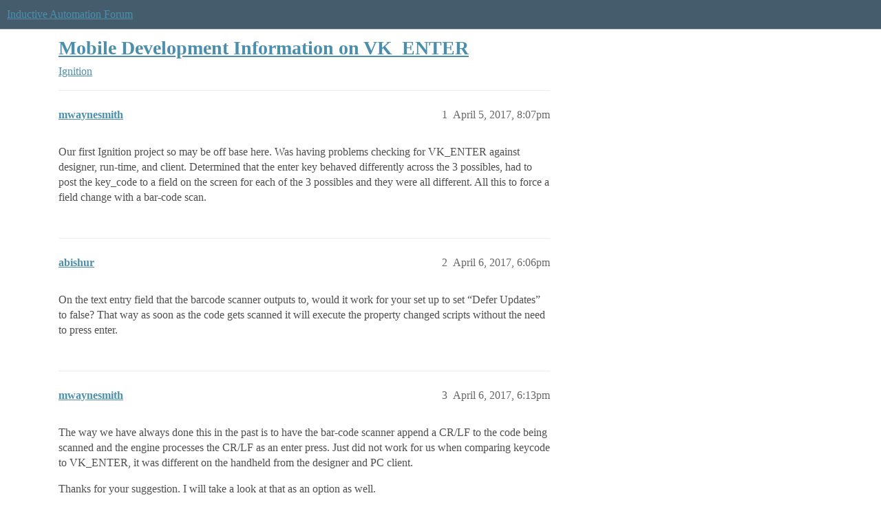

--- FILE ---
content_type: text/html; charset=utf-8
request_url: https://forum.inductiveautomation.com/t/mobile-development-information-on-vk-enter/13983
body_size: 3504
content:
<!DOCTYPE html>
<html lang="en">
  <head>
    <meta charset="utf-8">
    <title>Mobile Development Information on VK_ENTER - Ignition - Inductive Automation Forum</title>
    <meta name="description" content="Our first Ignition project so may be off base here.  Was having problems checking for VK_ENTER against designer, run-time, and client.  Determined that the enter key behaved differently across the 3 possibles,  had to po&amp;hellip;">
    <meta name="generator" content="Discourse 2026.1.0-latest - https://github.com/discourse/discourse version f8f53ac5e8e4348ae308fcddc078766463d5e5f3">
<link rel="icon" type="image/png" href="https://us1.discourse-cdn.com/inductiveautomation/optimized/2X/5/51600da2efd947f080fca46a91f48655bf125b6f_2_32x32.png">
<link rel="apple-touch-icon" type="image/png" href="https://us1.discourse-cdn.com/inductiveautomation/optimized/2X/6/66c4d1d84e3c89f6341c1923757da2e677d4248d_2_180x180.png">
<meta name="theme-color" media="all" content="#455c6c">

<meta name="color-scheme" content="light">

<meta name="viewport" content="width=device-width, initial-scale=1.0, minimum-scale=1.0, viewport-fit=cover">
<link rel="canonical" href="https://forum.inductiveautomation.com/t/mobile-development-information-on-vk-enter/13983" />


<link rel="search" type="application/opensearchdescription+xml" href="https://forum.inductiveautomation.com/opensearch.xml" title="Inductive Automation Forum Search">

    
    <link href="https://sea1.discourse-cdn.com/inductiveautomation/stylesheets/color_definitions_ia-theme_1_10_132716c27eb9804ba075d2ec4f468f3a99907f0b.css?__ws=forum.inductiveautomation.com" media="all" rel="stylesheet" class="light-scheme" data-scheme-id="1"/>

<link href="https://sea1.discourse-cdn.com/inductiveautomation/stylesheets/common_0198d81aaadbf0706c9fc1d345cb4becd9e18fa0.css?__ws=forum.inductiveautomation.com" media="all" rel="stylesheet" data-target="common"  />

  <link href="https://sea1.discourse-cdn.com/inductiveautomation/stylesheets/mobile_0198d81aaadbf0706c9fc1d345cb4becd9e18fa0.css?__ws=forum.inductiveautomation.com" media="(max-width: 39.99999rem)" rel="stylesheet" data-target="mobile"  />
  <link href="https://sea1.discourse-cdn.com/inductiveautomation/stylesheets/desktop_0198d81aaadbf0706c9fc1d345cb4becd9e18fa0.css?__ws=forum.inductiveautomation.com" media="(min-width: 40rem)" rel="stylesheet" data-target="desktop"  />



    <link href="https://sea1.discourse-cdn.com/inductiveautomation/stylesheets/checklist_0198d81aaadbf0706c9fc1d345cb4becd9e18fa0.css?__ws=forum.inductiveautomation.com" media="all" rel="stylesheet" data-target="checklist"  />
    <link href="https://sea1.discourse-cdn.com/inductiveautomation/stylesheets/discourse-akismet_0198d81aaadbf0706c9fc1d345cb4becd9e18fa0.css?__ws=forum.inductiveautomation.com" media="all" rel="stylesheet" data-target="discourse-akismet"  />
    <link href="https://sea1.discourse-cdn.com/inductiveautomation/stylesheets/discourse-cakeday_0198d81aaadbf0706c9fc1d345cb4becd9e18fa0.css?__ws=forum.inductiveautomation.com" media="all" rel="stylesheet" data-target="discourse-cakeday"  />
    <link href="https://sea1.discourse-cdn.com/inductiveautomation/stylesheets/discourse-data-explorer_0198d81aaadbf0706c9fc1d345cb4becd9e18fa0.css?__ws=forum.inductiveautomation.com" media="all" rel="stylesheet" data-target="discourse-data-explorer"  />
    <link href="https://sea1.discourse-cdn.com/inductiveautomation/stylesheets/discourse-details_0198d81aaadbf0706c9fc1d345cb4becd9e18fa0.css?__ws=forum.inductiveautomation.com" media="all" rel="stylesheet" data-target="discourse-details"  />
    <link href="https://sea1.discourse-cdn.com/inductiveautomation/stylesheets/discourse-github_0198d81aaadbf0706c9fc1d345cb4becd9e18fa0.css?__ws=forum.inductiveautomation.com" media="all" rel="stylesheet" data-target="discourse-github"  />
    <link href="https://sea1.discourse-cdn.com/inductiveautomation/stylesheets/discourse-graphviz_0198d81aaadbf0706c9fc1d345cb4becd9e18fa0.css?__ws=forum.inductiveautomation.com" media="all" rel="stylesheet" data-target="discourse-graphviz"  />
    <link href="https://sea1.discourse-cdn.com/inductiveautomation/stylesheets/discourse-lazy-videos_0198d81aaadbf0706c9fc1d345cb4becd9e18fa0.css?__ws=forum.inductiveautomation.com" media="all" rel="stylesheet" data-target="discourse-lazy-videos"  />
    <link href="https://sea1.discourse-cdn.com/inductiveautomation/stylesheets/discourse-local-dates_0198d81aaadbf0706c9fc1d345cb4becd9e18fa0.css?__ws=forum.inductiveautomation.com" media="all" rel="stylesheet" data-target="discourse-local-dates"  />
    <link href="https://sea1.discourse-cdn.com/inductiveautomation/stylesheets/discourse-narrative-bot_0198d81aaadbf0706c9fc1d345cb4becd9e18fa0.css?__ws=forum.inductiveautomation.com" media="all" rel="stylesheet" data-target="discourse-narrative-bot"  />
    <link href="https://sea1.discourse-cdn.com/inductiveautomation/stylesheets/discourse-policy_0198d81aaadbf0706c9fc1d345cb4becd9e18fa0.css?__ws=forum.inductiveautomation.com" media="all" rel="stylesheet" data-target="discourse-policy"  />
    <link href="https://sea1.discourse-cdn.com/inductiveautomation/stylesheets/discourse-presence_0198d81aaadbf0706c9fc1d345cb4becd9e18fa0.css?__ws=forum.inductiveautomation.com" media="all" rel="stylesheet" data-target="discourse-presence"  />
    <link href="https://sea1.discourse-cdn.com/inductiveautomation/stylesheets/discourse-solved_0198d81aaadbf0706c9fc1d345cb4becd9e18fa0.css?__ws=forum.inductiveautomation.com" media="all" rel="stylesheet" data-target="discourse-solved"  />
    <link href="https://sea1.discourse-cdn.com/inductiveautomation/stylesheets/discourse-templates_0198d81aaadbf0706c9fc1d345cb4becd9e18fa0.css?__ws=forum.inductiveautomation.com" media="all" rel="stylesheet" data-target="discourse-templates"  />
    <link href="https://sea1.discourse-cdn.com/inductiveautomation/stylesheets/discourse-topic-voting_0198d81aaadbf0706c9fc1d345cb4becd9e18fa0.css?__ws=forum.inductiveautomation.com" media="all" rel="stylesheet" data-target="discourse-topic-voting"  />
    <link href="https://sea1.discourse-cdn.com/inductiveautomation/stylesheets/footnote_0198d81aaadbf0706c9fc1d345cb4becd9e18fa0.css?__ws=forum.inductiveautomation.com" media="all" rel="stylesheet" data-target="footnote"  />
    <link href="https://sea1.discourse-cdn.com/inductiveautomation/stylesheets/hosted-site_0198d81aaadbf0706c9fc1d345cb4becd9e18fa0.css?__ws=forum.inductiveautomation.com" media="all" rel="stylesheet" data-target="hosted-site"  />
    <link href="https://sea1.discourse-cdn.com/inductiveautomation/stylesheets/spoiler-alert_0198d81aaadbf0706c9fc1d345cb4becd9e18fa0.css?__ws=forum.inductiveautomation.com" media="all" rel="stylesheet" data-target="spoiler-alert"  />
    <link href="https://sea1.discourse-cdn.com/inductiveautomation/stylesheets/discourse-solved_mobile_0198d81aaadbf0706c9fc1d345cb4becd9e18fa0.css?__ws=forum.inductiveautomation.com" media="(max-width: 39.99999rem)" rel="stylesheet" data-target="discourse-solved_mobile"  />
    <link href="https://sea1.discourse-cdn.com/inductiveautomation/stylesheets/discourse-topic-voting_mobile_0198d81aaadbf0706c9fc1d345cb4becd9e18fa0.css?__ws=forum.inductiveautomation.com" media="(max-width: 39.99999rem)" rel="stylesheet" data-target="discourse-topic-voting_mobile"  />
    <link href="https://sea1.discourse-cdn.com/inductiveautomation/stylesheets/discourse-topic-voting_desktop_0198d81aaadbf0706c9fc1d345cb4becd9e18fa0.css?__ws=forum.inductiveautomation.com" media="(min-width: 40rem)" rel="stylesheet" data-target="discourse-topic-voting_desktop"  />

  <link href="https://sea1.discourse-cdn.com/inductiveautomation/stylesheets/common_theme_11_6761c4581b80b08e84d0c20eb0682434d13e6651.css?__ws=forum.inductiveautomation.com" media="all" rel="stylesheet" data-target="common_theme" data-theme-id="11" data-theme-name="unformatted code detector"/>
    
    <link href="https://sea1.discourse-cdn.com/inductiveautomation/stylesheets/desktop_theme_6_bbe2790bc105a17eed3a57b19214ca3a50a146c6.css?__ws=forum.inductiveautomation.com" media="(min-width: 40rem)" rel="stylesheet" data-target="desktop_theme" data-theme-id="6" data-theme-name="code style button"/>
<link href="https://sea1.discourse-cdn.com/inductiveautomation/stylesheets/desktop_theme_1_702918e2b669d637c118a4e9b37957aa3ba19dd4.css?__ws=forum.inductiveautomation.com" media="(min-width: 40rem)" rel="stylesheet" data-target="desktop_theme" data-theme-id="1" data-theme-name="like button"/>
<link href="https://sea1.discourse-cdn.com/inductiveautomation/stylesheets/desktop_theme_7_65cd099967d470a10164e5e28d4e199ae34311ea.css?__ws=forum.inductiveautomation.com" media="(min-width: 40rem)" rel="stylesheet" data-target="desktop_theme" data-theme-id="7" data-theme-name="maintenance banner"/>

    <script src="https://inductiveautomation.com/static/js/js.cookie.js" nonce="Dc7Z17v5dYHz41sa1Kajl59NA"></script>
<link rel="stylesheet" type="text/css" href="https://inductiveautomation.com/static/css/cookie-banner.css">
    
        <link rel="alternate nofollow" type="application/rss+xml" title="RSS feed of &#39;Mobile Development Information on VK_ENTER&#39;" href="https://forum.inductiveautomation.com/t/mobile-development-information-on-vk-enter/13983.rss" />
    <meta property="og:site_name" content="Inductive Automation Forum" />
<meta property="og:type" content="website" />
<meta name="twitter:card" content="summary" />
<meta name="twitter:image" content="https://us1.discourse-cdn.com/inductiveautomation/original/3X/d/0/d04bf73695767fa1e57a3be18dae99baf5dfc2c4.jpeg" />
<meta property="og:image" content="https://us1.discourse-cdn.com/inductiveautomation/original/3X/d/0/d04bf73695767fa1e57a3be18dae99baf5dfc2c4.jpeg" />
<meta property="og:url" content="https://forum.inductiveautomation.com/t/mobile-development-information-on-vk-enter/13983" />
<meta name="twitter:url" content="https://forum.inductiveautomation.com/t/mobile-development-information-on-vk-enter/13983" />
<meta property="og:title" content="Mobile Development Information on VK_ENTER" />
<meta name="twitter:title" content="Mobile Development Information on VK_ENTER" />
<meta property="og:description" content="Our first Ignition project so may be off base here.  Was having problems checking for VK_ENTER against designer, run-time, and client.  Determined that the enter key behaved differently across the 3 possibles,  had to post the key_code to a field on the screen for each of the 3 possibles and they were all different.  All this to force a field change with a bar-code scan." />
<meta name="twitter:description" content="Our first Ignition project so may be off base here.  Was having problems checking for VK_ENTER against designer, run-time, and client.  Determined that the enter key behaved differently across the 3 possibles,  had to post the key_code to a field on the screen for each of the 3 possibles and they were all different.  All this to force a field change with a bar-code scan." />
<meta property="og:article:section" content="Ignition" />
<meta property="og:article:section:color" content="f29b1c" />
<meta property="article:published_time" content="2017-04-05T20:07:59+00:00" />
<meta property="og:ignore_canonical" content="true" />


    <script type="application/ld+json">{"@context":"http://schema.org","@type":"QAPage","name":"Mobile Development Information on VK_ENTER","mainEntity":{"@type":"Question","name":"Mobile Development Information on VK_ENTER","text":"Our first Ignition project so may be off base here.  Was having problems checking for VK_ENTER against designer, run-time, and client.  Determined that the enter key behaved differently across the 3 possibles,  had to post the key_code to a field on the screen for each of the 3 possibles and they we&hellip;","upvoteCount":0,"answerCount":0,"datePublished":"2017-04-05T20:07:59.000Z","author":{"@type":"Person","name":"mwaynesmith","url":"https://forum.inductiveautomation.com/u/mwaynesmith"}}}</script>
  </head>
  <body class="crawler ">
    
    <header>
  <a href="/">Inductive Automation Forum</a>
</header>

    <div id="main-outlet" class="wrap" role="main">
        <div id="topic-title">
    <h1>
      <a href="/t/mobile-development-information-on-vk-enter/13983">Mobile Development Information on VK_ENTER</a>
    </h1>

      <div class="topic-category" itemscope itemtype="http://schema.org/BreadcrumbList">
          <span itemprop="itemListElement" itemscope itemtype="http://schema.org/ListItem">
            <a href="/c/ignition/6" class="badge-wrapper bullet" itemprop="item">
              <span class='badge-category-bg' style='background-color: #f29b1c'></span>
              <span class='badge-category clear-badge'>
                <span class='category-name' itemprop='name'>Ignition</span>
              </span>
            </a>
            <meta itemprop="position" content="1" />
          </span>
      </div>

  </div>

  

    <div itemscope itemtype='http://schema.org/DiscussionForumPosting'>
      <meta itemprop='headline' content='Mobile Development Information on VK_ENTER'>
      <link itemprop='url' href='https://forum.inductiveautomation.com/t/mobile-development-information-on-vk-enter/13983'>
      <meta itemprop='datePublished' content='2017-04-05T20:07:59Z'>
        <meta itemprop='articleSection' content='Ignition'>
      <meta itemprop='keywords' content=''>
      <div itemprop='publisher' itemscope itemtype="http://schema.org/Organization">
        <meta itemprop='name' content='Inductive Automation'>
          <div itemprop='logo' itemscope itemtype="http://schema.org/ImageObject">
            <meta itemprop='url' content='https://us1.discourse-cdn.com/inductiveautomation/original/2X/f/f2b4cb2b670d4477b53a9302cc08445ef27ea55b.png'>
          </div>
      </div>


          <div id='post_1'  class='topic-body crawler-post'>
            <div class='crawler-post-meta'>
              <span class="creator" itemprop="author" itemscope itemtype="http://schema.org/Person">
                <a itemprop="url" rel='nofollow' href='https://forum.inductiveautomation.com/u/mwaynesmith'><span itemprop='name'>mwaynesmith</span></a>
                
              </span>

                <link itemprop="mainEntityOfPage" href="https://forum.inductiveautomation.com/t/mobile-development-information-on-vk-enter/13983">


              <span class="crawler-post-infos">
                  <time  datetime='2017-04-05T20:07:59Z' class='post-time'>
                    April 5, 2017,  8:07pm
                  </time>
                  <meta itemprop='dateModified' content='2017-04-05T20:07:59Z'>
              <span itemprop='position'>1</span>
              </span>
            </div>
            <div class='post' itemprop='text'>
              <p>Our first Ignition project so may be off base here.  Was having problems checking for VK_ENTER against designer, run-time, and client.  Determined that the enter key behaved differently across the 3 possibles,  had to post the key_code to a field on the screen for each of the 3 possibles and they were all different.  All this to force a field change with a bar-code scan.</p>
            </div>

            <div itemprop="interactionStatistic" itemscope itemtype="http://schema.org/InteractionCounter">
              <meta itemprop="interactionType" content="http://schema.org/LikeAction"/>
              <meta itemprop="userInteractionCount" content="0" />
              <span class='post-likes'></span>
            </div>


            
          </div>
          <div id='post_2' itemprop='comment' itemscope itemtype='http://schema.org/Comment' class='topic-body crawler-post'>
            <div class='crawler-post-meta'>
              <span class="creator" itemprop="author" itemscope itemtype="http://schema.org/Person">
                <a itemprop="url" rel='nofollow' href='https://forum.inductiveautomation.com/u/abishur'><span itemprop='name'>abishur</span></a>
                
              </span>



              <span class="crawler-post-infos">
                  <time itemprop='datePublished' datetime='2017-04-06T18:06:17Z' class='post-time'>
                    April 6, 2017,  6:06pm
                  </time>
                  <meta itemprop='dateModified' content='2017-04-06T18:06:17Z'>
              <span itemprop='position'>2</span>
              </span>
            </div>
            <div class='post' itemprop='text'>
              <p>On the text entry field that the barcode scanner outputs to, would it work for your set up to set “Defer Updates” to false?  That way as soon as the code gets scanned it will execute the property changed scripts without the need to press enter.</p>
            </div>

            <div itemprop="interactionStatistic" itemscope itemtype="http://schema.org/InteractionCounter">
              <meta itemprop="interactionType" content="http://schema.org/LikeAction"/>
              <meta itemprop="userInteractionCount" content="0" />
              <span class='post-likes'></span>
            </div>


            
          </div>
          <div id='post_3' itemprop='comment' itemscope itemtype='http://schema.org/Comment' class='topic-body crawler-post'>
            <div class='crawler-post-meta'>
              <span class="creator" itemprop="author" itemscope itemtype="http://schema.org/Person">
                <a itemprop="url" rel='nofollow' href='https://forum.inductiveautomation.com/u/mwaynesmith'><span itemprop='name'>mwaynesmith</span></a>
                
              </span>



              <span class="crawler-post-infos">
                  <time itemprop='datePublished' datetime='2017-04-06T18:13:34Z' class='post-time'>
                    April 6, 2017,  6:13pm
                  </time>
                  <meta itemprop='dateModified' content='2017-04-06T18:13:34Z'>
              <span itemprop='position'>3</span>
              </span>
            </div>
            <div class='post' itemprop='text'>
              <p>The way we have always done this in the past is to have the bar-code scanner append a CR/LF to the code being scanned and the engine processes the CR/LF as an enter press.  Just did not work for us when comparing keycode to VK_ENTER, it was different on the handheld from the designer and PC client.</p>
<p>Thanks for your suggestion.  I will take a look at that as an option as well.</p>
            </div>

            <div itemprop="interactionStatistic" itemscope itemtype="http://schema.org/InteractionCounter">
              <meta itemprop="interactionType" content="http://schema.org/LikeAction"/>
              <meta itemprop="userInteractionCount" content="0" />
              <span class='post-likes'></span>
            </div>


            
          </div>
    </div>


    




    </div>
    <footer class="container wrap">
  <nav class='crawler-nav'>
    <ul>
      <li itemscope itemtype='http://schema.org/SiteNavigationElement'>
        <span itemprop='name'>
          <a href='/' itemprop="url">Home </a>
        </span>
      </li>
      <li itemscope itemtype='http://schema.org/SiteNavigationElement'>
        <span itemprop='name'>
          <a href='/categories' itemprop="url">Categories </a>
        </span>
      </li>
      <li itemscope itemtype='http://schema.org/SiteNavigationElement'>
        <span itemprop='name'>
          <a href='/guidelines' itemprop="url">Guidelines </a>
        </span>
      </li>
        <li itemscope itemtype='http://schema.org/SiteNavigationElement'>
          <span itemprop='name'>
            <a href='https://inductiveautomation.com/termsofuse' itemprop="url">Terms of Service </a>
          </span>
        </li>
        <li itemscope itemtype='http://schema.org/SiteNavigationElement'>
          <span itemprop='name'>
            <a href='https://inductiveautomation.com/privacypolicy' itemprop="url">Privacy Policy </a>
          </span>
        </li>
    </ul>
  </nav>
  <p class='powered-by-link'>Powered by <a href="https://www.discourse.org">Discourse</a>, best viewed with JavaScript enabled</p>
</footer>

    
    <!-- OPENTRACKER START -->
<script defer="" src="https://server1.opentracker.net/?site=www.inductiveautomation.com" nonce="Dc7Z17v5dYHz41sa1Kajl59NA"></script>
<!-- OPENTRACKER END -->
<!-- Cooke Banner -->
<script type="text/javascript" src="https://inductiveautomation.com/js-utils/cookie-preferences.js" async="" nonce="Dc7Z17v5dYHz41sa1Kajl59NA"></script>
<!-- End Cooke Banner -->

  </body>
  
</html>


--- FILE ---
content_type: text/css
request_url: https://sea1.discourse-cdn.com/inductiveautomation/stylesheets/spoiler-alert_0198d81aaadbf0706c9fc1d345cb4becd9e18fa0.css?__ws=forum.inductiveautomation.com
body_size: 154
content:
.spoiled{cursor:auto;transform:translateZ(0)}.spoiled .lightbox .meta{display:none}.spoiled svg{vertical-align:middle}.spoiler-blurred{cursor:default;-webkit-user-select:none;user-select:none;cursor:pointer;filter:blur(0.5em)}.spoiler-blurred a,.spoiler-blurred area,.spoiler-blurred audio,.spoiler-blurred button,.spoiler-blurred details,.spoiler-blurred embed,.spoiler-blurred iframe,.spoiler-blurred img.animated,.spoiler-blurred input,.spoiler-blurred map,.spoiler-blurred object,.spoiler-blurred option,.spoiler-blurred portal,.spoiler-blurred select,.spoiler-blurred textarea,.spoiler-blurred track,.spoiler-blurred video,.spoiler-blurred .lightbox{pointer-events:none}.spoiler-blurred img{filter:blur(1em)}.discourse-no-touch .spoiler-blurred:hover,.discourse-no-touch .spoiler-blurred:focus{filter:blur(0.18em)}.discourse-no-touch .spoiler-blurred:hover img,.discourse-no-touch .spoiler-blurred:focus img{filter:blur(0.5em)}.ProseMirror .spoiled{padding-inline:var(--space-1)}.ProseMirror .spoiled:not(.spoiler-blurred){border-radius:var(--d-border-radius);box-shadow:0 0 4px 4px rgb(var(--primary-rgb), 0.2);max-width:100%}.ProseMirror .spoiled.spoiler-blurred{-webkit-user-select:auto;user-select:auto}
/*# sourceMappingURL=spoiler-alert_0198d81aaadbf0706c9fc1d345cb4becd9e18fa0.css.map?__ws=forum.inductiveautomation.com */

--- FILE ---
content_type: text/css
request_url: https://sea1.discourse-cdn.com/inductiveautomation/stylesheets/discourse-topic-voting_desktop_0198d81aaadbf0706c9fc1d345cb4becd9e18fa0.css?__ws=forum.inductiveautomation.com
body_size: -130
content:
.vote-count-wrapper{font-size:var(--font-up-2);height:40px}
/*# sourceMappingURL=discourse-topic-voting_desktop_0198d81aaadbf0706c9fc1d345cb4becd9e18fa0.css.map?__ws=forum.inductiveautomation.com */
